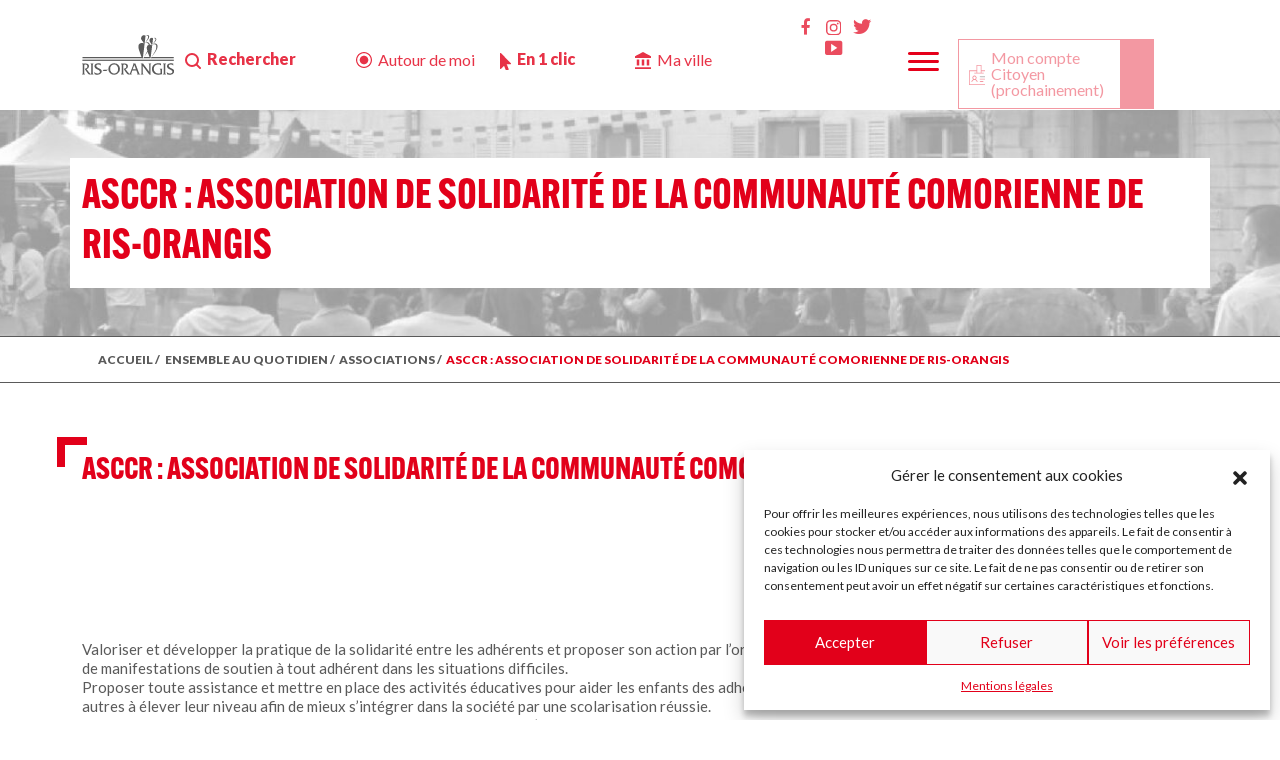

--- FILE ---
content_type: text/html; charset=UTF-8
request_url: https://www.mairie-ris-orangis.fr/au_quotidien/asccr-association-de-solidarite-de-la-communaute-comorienne-de-ris-orangis/
body_size: 19485
content:
<!DOCTYPE html>
<html lang="en">
  <head>
    <meta charset="utf-8">
    <meta name="viewport" content="width=device-width, initial-scale=1, shrink-to-fit=no">
    <meta http-equiv="x-ua-compatible" content="ie=edge">

    <title>
        ASCCR : ASSOCIATION DE SOLIDARITÉ DE LA COMMUNAUTÉ COMORIENNE DE RIS-ORANGIS - Ville de Ris-OrangisVille de Ris-Orangis    </title>
		<link rel="pingback" href="https://www.mairie-ris-orangis.fr/xmlrpc.php" />
		<link rel="shortcut icon" href="https://www.mairie-ris-orangis.fr/wp-content/themes/ris/images/favicon.ico"/>
    <!-- <script src="https://www.google.com/recaptcha/enterprise.js?render=6LdM_CIoAAAAAHr0WtmGuHtAXJ4Q4yKt8eNxePBa"></script> -->

    <script src="https://www.google.com/recaptcha/api.js" async defer></script>
      <link rel='stylesheet' href='https://cdn.jsdelivr.net/npm/@fancyapps/ui@4.0/dist/fancybox.css'>
      <link rel='stylesheet' href='https://cdnjs.cloudflare.com/ajax/libs/leaflet/1.5.1/leaflet.css'>
      <link rel="stylesheet" href="https://cdnjs.cloudflare.com/ajax/libs/normalize/5.0.0/normalize.min.css">
      <script src="https://cdn.jsdelivr.net/npm/@popperjs/core@2.9.1/dist/umd/popper.min.js" integrity="sha384-SR1sx49pcuLnqZUnnPwx6FCym0wLsk5JZuNx2bPPENzswTNFaQU1RDvt3wT4gWFG" crossorigin="anonymous"></script>
      <link rel='stylesheet' href='https://cdnjs.cloudflare.com/ajax/libs/jqueryui/1.11.4/jquery-ui.min.css'>
     
     
            

		<meta name='robots' content='index, follow, max-image-preview:large, max-snippet:-1, max-video-preview:-1' />

	<!-- This site is optimized with the Yoast SEO plugin v26.5 - https://yoast.com/wordpress/plugins/seo/ -->
	<link rel="canonical" href="https://www.mairie-ris-orangis.fr/au_quotidien/asccr-association-de-solidarite-de-la-communaute-comorienne-de-ris-orangis/" />
	<meta property="og:locale" content="fr_FR" />
	<meta property="og:type" content="article" />
	<meta property="og:title" content="ASCCR : ASSOCIATION DE SOLIDARITÉ DE LA COMMUNAUTÉ COMORIENNE DE RIS-ORANGIS - Ville de Ris-Orangis" />
	<meta property="og:url" content="https://www.mairie-ris-orangis.fr/au_quotidien/asccr-association-de-solidarite-de-la-communaute-comorienne-de-ris-orangis/" />
	<meta property="og:site_name" content="Ville de Ris-Orangis" />
	<meta property="article:publisher" content="https://www.facebook.com/villederisorangis/" />
	<meta property="article:modified_time" content="2023-04-05T13:58:25+00:00" />
	<meta name="twitter:card" content="summary_large_image" />
	<script type="application/ld+json" class="yoast-schema-graph">{"@context":"https://schema.org","@graph":[{"@type":"WebPage","@id":"https://www.mairie-ris-orangis.fr/au_quotidien/asccr-association-de-solidarite-de-la-communaute-comorienne-de-ris-orangis/","url":"https://www.mairie-ris-orangis.fr/au_quotidien/asccr-association-de-solidarite-de-la-communaute-comorienne-de-ris-orangis/","name":"ASCCR : ASSOCIATION DE SOLIDARITÉ DE LA COMMUNAUTÉ COMORIENNE DE RIS-ORANGIS - Ville de Ris-Orangis","isPartOf":{"@id":"https://www.mairie-ris-orangis.fr/#website"},"datePublished":"2022-08-30T13:02:40+00:00","dateModified":"2023-04-05T13:58:25+00:00","breadcrumb":{"@id":"https://www.mairie-ris-orangis.fr/au_quotidien/asccr-association-de-solidarite-de-la-communaute-comorienne-de-ris-orangis/#breadcrumb"},"inLanguage":"fr-FR","potentialAction":[{"@type":"ReadAction","target":["https://www.mairie-ris-orangis.fr/au_quotidien/asccr-association-de-solidarite-de-la-communaute-comorienne-de-ris-orangis/"]}]},{"@type":"BreadcrumbList","@id":"https://www.mairie-ris-orangis.fr/au_quotidien/asccr-association-de-solidarite-de-la-communaute-comorienne-de-ris-orangis/#breadcrumb","itemListElement":[{"@type":"ListItem","position":1,"name":"Accueil","item":"https://www.mairie-ris-orangis.fr/"},{"@type":"ListItem","position":2,"name":"ASCCR : ASSOCIATION DE SOLIDARITÉ DE LA COMMUNAUTÉ COMORIENNE DE RIS-ORANGIS"}]},{"@type":"WebSite","@id":"https://www.mairie-ris-orangis.fr/#website","url":"https://www.mairie-ris-orangis.fr/","name":"Ville de Ris-Orangis","description":"Site officiel de la Mairie de Ris-Orangis","publisher":{"@id":"https://www.mairie-ris-orangis.fr/#organization"},"potentialAction":[{"@type":"SearchAction","target":{"@type":"EntryPoint","urlTemplate":"https://www.mairie-ris-orangis.fr/?s={search_term_string}"},"query-input":{"@type":"PropertyValueSpecification","valueRequired":true,"valueName":"search_term_string"}}],"inLanguage":"fr-FR"},{"@type":"Organization","@id":"https://www.mairie-ris-orangis.fr/#organization","name":"Ville de Ris-Orangis","url":"https://www.mairie-ris-orangis.fr/","logo":{"@type":"ImageObject","inLanguage":"fr-FR","@id":"https://www.mairie-ris-orangis.fr/#/schema/logo/image/","url":"https://www.mairie-ris-orangis.fr/wp-content/uploads/2022/05/logo_grey.svg","contentUrl":"https://www.mairie-ris-orangis.fr/wp-content/uploads/2022/05/logo_grey.svg","width":137,"height":59,"caption":"Ville de Ris-Orangis"},"image":{"@id":"https://www.mairie-ris-orangis.fr/#/schema/logo/image/"},"sameAs":["https://www.facebook.com/villederisorangis/"]}]}</script>
	<!-- / Yoast SEO plugin. -->


<link rel='dns-prefetch' href='//static.addtoany.com' />
<link rel='dns-prefetch' href='//www.googletagmanager.com' />
<link rel="alternate" title="oEmbed (JSON)" type="application/json+oembed" href="https://www.mairie-ris-orangis.fr/wp-json/oembed/1.0/embed?url=https%3A%2F%2Fwww.mairie-ris-orangis.fr%2Fau_quotidien%2Fasccr-association-de-solidarite-de-la-communaute-comorienne-de-ris-orangis%2F" />
<link rel="alternate" title="oEmbed (XML)" type="text/xml+oembed" href="https://www.mairie-ris-orangis.fr/wp-json/oembed/1.0/embed?url=https%3A%2F%2Fwww.mairie-ris-orangis.fr%2Fau_quotidien%2Fasccr-association-de-solidarite-de-la-communaute-comorienne-de-ris-orangis%2F&#038;format=xml" />
<style id='wp-img-auto-sizes-contain-inline-css' type='text/css'>
img:is([sizes=auto i],[sizes^="auto," i]){contain-intrinsic-size:3000px 1500px}
/*# sourceURL=wp-img-auto-sizes-contain-inline-css */
</style>
<link rel='stylesheet' id='dashicons-css' href='https://www.mairie-ris-orangis.fr/wp-includes/css/dashicons.min.css?ver=6.9' type='text/css' media='all' />
<link rel='stylesheet' id='menu-icons-extra-css' href='https://www.mairie-ris-orangis.fr/wp-content/plugins/menu-icons/css/extra.min.css?ver=0.13.20' type='text/css' media='all' />
<style id='wp-block-library-inline-css' type='text/css'>
:root{--wp-block-synced-color:#7a00df;--wp-block-synced-color--rgb:122,0,223;--wp-bound-block-color:var(--wp-block-synced-color);--wp-editor-canvas-background:#ddd;--wp-admin-theme-color:#007cba;--wp-admin-theme-color--rgb:0,124,186;--wp-admin-theme-color-darker-10:#006ba1;--wp-admin-theme-color-darker-10--rgb:0,107,160.5;--wp-admin-theme-color-darker-20:#005a87;--wp-admin-theme-color-darker-20--rgb:0,90,135;--wp-admin-border-width-focus:2px}@media (min-resolution:192dpi){:root{--wp-admin-border-width-focus:1.5px}}.wp-element-button{cursor:pointer}:root .has-very-light-gray-background-color{background-color:#eee}:root .has-very-dark-gray-background-color{background-color:#313131}:root .has-very-light-gray-color{color:#eee}:root .has-very-dark-gray-color{color:#313131}:root .has-vivid-green-cyan-to-vivid-cyan-blue-gradient-background{background:linear-gradient(135deg,#00d084,#0693e3)}:root .has-purple-crush-gradient-background{background:linear-gradient(135deg,#34e2e4,#4721fb 50%,#ab1dfe)}:root .has-hazy-dawn-gradient-background{background:linear-gradient(135deg,#faaca8,#dad0ec)}:root .has-subdued-olive-gradient-background{background:linear-gradient(135deg,#fafae1,#67a671)}:root .has-atomic-cream-gradient-background{background:linear-gradient(135deg,#fdd79a,#004a59)}:root .has-nightshade-gradient-background{background:linear-gradient(135deg,#330968,#31cdcf)}:root .has-midnight-gradient-background{background:linear-gradient(135deg,#020381,#2874fc)}:root{--wp--preset--font-size--normal:16px;--wp--preset--font-size--huge:42px}.has-regular-font-size{font-size:1em}.has-larger-font-size{font-size:2.625em}.has-normal-font-size{font-size:var(--wp--preset--font-size--normal)}.has-huge-font-size{font-size:var(--wp--preset--font-size--huge)}.has-text-align-center{text-align:center}.has-text-align-left{text-align:left}.has-text-align-right{text-align:right}.has-fit-text{white-space:nowrap!important}#end-resizable-editor-section{display:none}.aligncenter{clear:both}.items-justified-left{justify-content:flex-start}.items-justified-center{justify-content:center}.items-justified-right{justify-content:flex-end}.items-justified-space-between{justify-content:space-between}.screen-reader-text{border:0;clip-path:inset(50%);height:1px;margin:-1px;overflow:hidden;padding:0;position:absolute;width:1px;word-wrap:normal!important}.screen-reader-text:focus{background-color:#ddd;clip-path:none;color:#444;display:block;font-size:1em;height:auto;left:5px;line-height:normal;padding:15px 23px 14px;text-decoration:none;top:5px;width:auto;z-index:100000}html :where(.has-border-color){border-style:solid}html :where([style*=border-top-color]){border-top-style:solid}html :where([style*=border-right-color]){border-right-style:solid}html :where([style*=border-bottom-color]){border-bottom-style:solid}html :where([style*=border-left-color]){border-left-style:solid}html :where([style*=border-width]){border-style:solid}html :where([style*=border-top-width]){border-top-style:solid}html :where([style*=border-right-width]){border-right-style:solid}html :where([style*=border-bottom-width]){border-bottom-style:solid}html :where([style*=border-left-width]){border-left-style:solid}html :where(img[class*=wp-image-]){height:auto;max-width:100%}:where(figure){margin:0 0 1em}html :where(.is-position-sticky){--wp-admin--admin-bar--position-offset:var(--wp-admin--admin-bar--height,0px)}@media screen and (max-width:600px){html :where(.is-position-sticky){--wp-admin--admin-bar--position-offset:0px}}

/*# sourceURL=wp-block-library-inline-css */
</style><style id='global-styles-inline-css' type='text/css'>
:root{--wp--preset--aspect-ratio--square: 1;--wp--preset--aspect-ratio--4-3: 4/3;--wp--preset--aspect-ratio--3-4: 3/4;--wp--preset--aspect-ratio--3-2: 3/2;--wp--preset--aspect-ratio--2-3: 2/3;--wp--preset--aspect-ratio--16-9: 16/9;--wp--preset--aspect-ratio--9-16: 9/16;--wp--preset--color--black: #000000;--wp--preset--color--cyan-bluish-gray: #abb8c3;--wp--preset--color--white: #ffffff;--wp--preset--color--pale-pink: #f78da7;--wp--preset--color--vivid-red: #cf2e2e;--wp--preset--color--luminous-vivid-orange: #ff6900;--wp--preset--color--luminous-vivid-amber: #fcb900;--wp--preset--color--light-green-cyan: #7bdcb5;--wp--preset--color--vivid-green-cyan: #00d084;--wp--preset--color--pale-cyan-blue: #8ed1fc;--wp--preset--color--vivid-cyan-blue: #0693e3;--wp--preset--color--vivid-purple: #9b51e0;--wp--preset--gradient--vivid-cyan-blue-to-vivid-purple: linear-gradient(135deg,rgb(6,147,227) 0%,rgb(155,81,224) 100%);--wp--preset--gradient--light-green-cyan-to-vivid-green-cyan: linear-gradient(135deg,rgb(122,220,180) 0%,rgb(0,208,130) 100%);--wp--preset--gradient--luminous-vivid-amber-to-luminous-vivid-orange: linear-gradient(135deg,rgb(252,185,0) 0%,rgb(255,105,0) 100%);--wp--preset--gradient--luminous-vivid-orange-to-vivid-red: linear-gradient(135deg,rgb(255,105,0) 0%,rgb(207,46,46) 100%);--wp--preset--gradient--very-light-gray-to-cyan-bluish-gray: linear-gradient(135deg,rgb(238,238,238) 0%,rgb(169,184,195) 100%);--wp--preset--gradient--cool-to-warm-spectrum: linear-gradient(135deg,rgb(74,234,220) 0%,rgb(151,120,209) 20%,rgb(207,42,186) 40%,rgb(238,44,130) 60%,rgb(251,105,98) 80%,rgb(254,248,76) 100%);--wp--preset--gradient--blush-light-purple: linear-gradient(135deg,rgb(255,206,236) 0%,rgb(152,150,240) 100%);--wp--preset--gradient--blush-bordeaux: linear-gradient(135deg,rgb(254,205,165) 0%,rgb(254,45,45) 50%,rgb(107,0,62) 100%);--wp--preset--gradient--luminous-dusk: linear-gradient(135deg,rgb(255,203,112) 0%,rgb(199,81,192) 50%,rgb(65,88,208) 100%);--wp--preset--gradient--pale-ocean: linear-gradient(135deg,rgb(255,245,203) 0%,rgb(182,227,212) 50%,rgb(51,167,181) 100%);--wp--preset--gradient--electric-grass: linear-gradient(135deg,rgb(202,248,128) 0%,rgb(113,206,126) 100%);--wp--preset--gradient--midnight: linear-gradient(135deg,rgb(2,3,129) 0%,rgb(40,116,252) 100%);--wp--preset--font-size--small: 13px;--wp--preset--font-size--medium: 20px;--wp--preset--font-size--large: 36px;--wp--preset--font-size--x-large: 42px;--wp--preset--spacing--20: 0.44rem;--wp--preset--spacing--30: 0.67rem;--wp--preset--spacing--40: 1rem;--wp--preset--spacing--50: 1.5rem;--wp--preset--spacing--60: 2.25rem;--wp--preset--spacing--70: 3.38rem;--wp--preset--spacing--80: 5.06rem;--wp--preset--shadow--natural: 6px 6px 9px rgba(0, 0, 0, 0.2);--wp--preset--shadow--deep: 12px 12px 50px rgba(0, 0, 0, 0.4);--wp--preset--shadow--sharp: 6px 6px 0px rgba(0, 0, 0, 0.2);--wp--preset--shadow--outlined: 6px 6px 0px -3px rgb(255, 255, 255), 6px 6px rgb(0, 0, 0);--wp--preset--shadow--crisp: 6px 6px 0px rgb(0, 0, 0);}:where(.is-layout-flex){gap: 0.5em;}:where(.is-layout-grid){gap: 0.5em;}body .is-layout-flex{display: flex;}.is-layout-flex{flex-wrap: wrap;align-items: center;}.is-layout-flex > :is(*, div){margin: 0;}body .is-layout-grid{display: grid;}.is-layout-grid > :is(*, div){margin: 0;}:where(.wp-block-columns.is-layout-flex){gap: 2em;}:where(.wp-block-columns.is-layout-grid){gap: 2em;}:where(.wp-block-post-template.is-layout-flex){gap: 1.25em;}:where(.wp-block-post-template.is-layout-grid){gap: 1.25em;}.has-black-color{color: var(--wp--preset--color--black) !important;}.has-cyan-bluish-gray-color{color: var(--wp--preset--color--cyan-bluish-gray) !important;}.has-white-color{color: var(--wp--preset--color--white) !important;}.has-pale-pink-color{color: var(--wp--preset--color--pale-pink) !important;}.has-vivid-red-color{color: var(--wp--preset--color--vivid-red) !important;}.has-luminous-vivid-orange-color{color: var(--wp--preset--color--luminous-vivid-orange) !important;}.has-luminous-vivid-amber-color{color: var(--wp--preset--color--luminous-vivid-amber) !important;}.has-light-green-cyan-color{color: var(--wp--preset--color--light-green-cyan) !important;}.has-vivid-green-cyan-color{color: var(--wp--preset--color--vivid-green-cyan) !important;}.has-pale-cyan-blue-color{color: var(--wp--preset--color--pale-cyan-blue) !important;}.has-vivid-cyan-blue-color{color: var(--wp--preset--color--vivid-cyan-blue) !important;}.has-vivid-purple-color{color: var(--wp--preset--color--vivid-purple) !important;}.has-black-background-color{background-color: var(--wp--preset--color--black) !important;}.has-cyan-bluish-gray-background-color{background-color: var(--wp--preset--color--cyan-bluish-gray) !important;}.has-white-background-color{background-color: var(--wp--preset--color--white) !important;}.has-pale-pink-background-color{background-color: var(--wp--preset--color--pale-pink) !important;}.has-vivid-red-background-color{background-color: var(--wp--preset--color--vivid-red) !important;}.has-luminous-vivid-orange-background-color{background-color: var(--wp--preset--color--luminous-vivid-orange) !important;}.has-luminous-vivid-amber-background-color{background-color: var(--wp--preset--color--luminous-vivid-amber) !important;}.has-light-green-cyan-background-color{background-color: var(--wp--preset--color--light-green-cyan) !important;}.has-vivid-green-cyan-background-color{background-color: var(--wp--preset--color--vivid-green-cyan) !important;}.has-pale-cyan-blue-background-color{background-color: var(--wp--preset--color--pale-cyan-blue) !important;}.has-vivid-cyan-blue-background-color{background-color: var(--wp--preset--color--vivid-cyan-blue) !important;}.has-vivid-purple-background-color{background-color: var(--wp--preset--color--vivid-purple) !important;}.has-black-border-color{border-color: var(--wp--preset--color--black) !important;}.has-cyan-bluish-gray-border-color{border-color: var(--wp--preset--color--cyan-bluish-gray) !important;}.has-white-border-color{border-color: var(--wp--preset--color--white) !important;}.has-pale-pink-border-color{border-color: var(--wp--preset--color--pale-pink) !important;}.has-vivid-red-border-color{border-color: var(--wp--preset--color--vivid-red) !important;}.has-luminous-vivid-orange-border-color{border-color: var(--wp--preset--color--luminous-vivid-orange) !important;}.has-luminous-vivid-amber-border-color{border-color: var(--wp--preset--color--luminous-vivid-amber) !important;}.has-light-green-cyan-border-color{border-color: var(--wp--preset--color--light-green-cyan) !important;}.has-vivid-green-cyan-border-color{border-color: var(--wp--preset--color--vivid-green-cyan) !important;}.has-pale-cyan-blue-border-color{border-color: var(--wp--preset--color--pale-cyan-blue) !important;}.has-vivid-cyan-blue-border-color{border-color: var(--wp--preset--color--vivid-cyan-blue) !important;}.has-vivid-purple-border-color{border-color: var(--wp--preset--color--vivid-purple) !important;}.has-vivid-cyan-blue-to-vivid-purple-gradient-background{background: var(--wp--preset--gradient--vivid-cyan-blue-to-vivid-purple) !important;}.has-light-green-cyan-to-vivid-green-cyan-gradient-background{background: var(--wp--preset--gradient--light-green-cyan-to-vivid-green-cyan) !important;}.has-luminous-vivid-amber-to-luminous-vivid-orange-gradient-background{background: var(--wp--preset--gradient--luminous-vivid-amber-to-luminous-vivid-orange) !important;}.has-luminous-vivid-orange-to-vivid-red-gradient-background{background: var(--wp--preset--gradient--luminous-vivid-orange-to-vivid-red) !important;}.has-very-light-gray-to-cyan-bluish-gray-gradient-background{background: var(--wp--preset--gradient--very-light-gray-to-cyan-bluish-gray) !important;}.has-cool-to-warm-spectrum-gradient-background{background: var(--wp--preset--gradient--cool-to-warm-spectrum) !important;}.has-blush-light-purple-gradient-background{background: var(--wp--preset--gradient--blush-light-purple) !important;}.has-blush-bordeaux-gradient-background{background: var(--wp--preset--gradient--blush-bordeaux) !important;}.has-luminous-dusk-gradient-background{background: var(--wp--preset--gradient--luminous-dusk) !important;}.has-pale-ocean-gradient-background{background: var(--wp--preset--gradient--pale-ocean) !important;}.has-electric-grass-gradient-background{background: var(--wp--preset--gradient--electric-grass) !important;}.has-midnight-gradient-background{background: var(--wp--preset--gradient--midnight) !important;}.has-small-font-size{font-size: var(--wp--preset--font-size--small) !important;}.has-medium-font-size{font-size: var(--wp--preset--font-size--medium) !important;}.has-large-font-size{font-size: var(--wp--preset--font-size--large) !important;}.has-x-large-font-size{font-size: var(--wp--preset--font-size--x-large) !important;}
/*# sourceURL=global-styles-inline-css */
</style>

<style id='classic-theme-styles-inline-css' type='text/css'>
/*! This file is auto-generated */
.wp-block-button__link{color:#fff;background-color:#32373c;border-radius:9999px;box-shadow:none;text-decoration:none;padding:calc(.667em + 2px) calc(1.333em + 2px);font-size:1.125em}.wp-block-file__button{background:#32373c;color:#fff;text-decoration:none}
/*# sourceURL=/wp-includes/css/classic-themes.min.css */
</style>
<link rel='stylesheet' id='pb-accordion-blocks-style-css' href='https://www.mairie-ris-orangis.fr/wp-content/plugins/accordion-blocks/build/index.css?ver=1.5.0' type='text/css' media='all' />
<link rel='stylesheet' id='flexy-breadcrumb-css' href='https://www.mairie-ris-orangis.fr/wp-content/plugins/flexy-breadcrumb/public/css/flexy-breadcrumb-public.css?ver=1.2.1' type='text/css' media='all' />
<link rel='stylesheet' id='flexy-breadcrumb-font-awesome-css' href='https://www.mairie-ris-orangis.fr/wp-content/plugins/flexy-breadcrumb/public/css/font-awesome.min.css?ver=4.7.0' type='text/css' media='all' />
<link rel='stylesheet' id='wp-ulike-css' href='https://www.mairie-ris-orangis.fr/wp-content/plugins/wp-ulike/assets/css/wp-ulike.min.css?ver=4.8.1' type='text/css' media='all' />
<link rel='stylesheet' id='cmplz-general-css' href='https://www.mairie-ris-orangis.fr/wp-content/plugins/complianz-gdpr/assets/css/cookieblocker.min.css?ver=1766586823' type='text/css' media='all' />
<link rel='stylesheet' id='parent-style-css' href='https://www.mairie-ris-orangis.fr/wp-content/themes/Bootstrap/style.css?ver=6.9' type='text/css' media='all' />
<link rel='stylesheet' id='bootstrap-css' href='https://www.mairie-ris-orangis.fr/wp-content/themes/Bootstrap/css/bootstrap.min.css?ver=5.0.0' type='text/css' media='all' />
<link rel='stylesheet' id='screen-css' href='https://www.mairie-ris-orangis.fr/wp-content/themes/Bootstrap/style.css?ver=1.0.0' type='text/css' media='screen' />
<link rel='stylesheet' id='style.css-css' href='https://www.mairie-ris-orangis.fr/wp-content/themes/ris/style.css?ver=6.9' type='text/css' media='all' />
<link rel='stylesheet' id='addtoany-css' href='https://www.mairie-ris-orangis.fr/wp-content/plugins/add-to-any/addtoany.min.css?ver=1.16' type='text/css' media='all' />
<script type="text/javascript" src="https://www.mairie-ris-orangis.fr/wp-includes/js/jquery/jquery.min.js?ver=3.7.1" id="jquery-core-js"></script>
<script type="text/javascript" src="https://www.mairie-ris-orangis.fr/wp-includes/js/jquery/jquery-migrate.min.js?ver=3.4.1" id="jquery-migrate-js"></script>
<script type="text/javascript" id="addtoany-core-js-before">
/* <![CDATA[ */
window.a2a_config=window.a2a_config||{};a2a_config.callbacks=[];a2a_config.overlays=[];a2a_config.templates={};a2a_localize = {
	Share: "Partager",
	Save: "Enregistrer",
	Subscribe: "S'abonner",
	Email: "E-mail",
	Bookmark: "Marque-page",
	ShowAll: "Montrer tout",
	ShowLess: "Montrer moins",
	FindServices: "Trouver des service(s)",
	FindAnyServiceToAddTo: "Trouver instantan&eacute;ment des services &agrave; ajouter &agrave;",
	PoweredBy: "Propuls&eacute; par",
	ShareViaEmail: "Partager par e-mail",
	SubscribeViaEmail: "S’abonner par e-mail",
	BookmarkInYourBrowser: "Ajouter un signet dans votre navigateur",
	BookmarkInstructions: "Appuyez sur Ctrl+D ou \u2318+D pour mettre cette page en signet",
	AddToYourFavorites: "Ajouter &agrave; vos favoris",
	SendFromWebOrProgram: "Envoyer depuis n’importe quelle adresse e-mail ou logiciel e-mail",
	EmailProgram: "Programme d’e-mail",
	More: "Plus&#8230;",
	ThanksForSharing: "Merci de partager !",
	ThanksForFollowing: "Merci de nous suivre !"
};


//# sourceURL=addtoany-core-js-before
/* ]]> */
</script>
<script type="text/javascript" defer src="https://static.addtoany.com/menu/page.js" id="addtoany-core-js"></script>
<script type="text/javascript" defer src="https://www.mairie-ris-orangis.fr/wp-content/plugins/add-to-any/addtoany.min.js?ver=1.1" id="addtoany-jquery-js"></script>
<link rel="https://api.w.org/" href="https://www.mairie-ris-orangis.fr/wp-json/" /><link rel="alternate" title="JSON" type="application/json" href="https://www.mairie-ris-orangis.fr/wp-json/wp/v2/au_quotidien/9360" /><link rel="EditURI" type="application/rsd+xml" title="RSD" href="https://www.mairie-ris-orangis.fr/xmlrpc.php?rsd" />

<link rel='shortlink' href='https://www.mairie-ris-orangis.fr/?p=9360' />

            <style type="text/css">              
                
                /* Background color */
                .fbc-page .fbc-wrap .fbc-items {
                    background-color: ;
                }
                /* Items font size */
                .fbc-page .fbc-wrap .fbc-items li {
                    font-size: 0px;
                }
                
                /* Items' link color */
                .fbc-page .fbc-wrap .fbc-items li a {
                    color: ;                    
                }
                
                /* Seprator color */
                .fbc-page .fbc-wrap .fbc-items li .fbc-separator {
                    color: ;
                }
                
                /* Active item & end-text color */
                .fbc-page .fbc-wrap .fbc-items li.active span,
                .fbc-page .fbc-wrap .fbc-items li .fbc-end-text {
                    color: ;
                    font-size: 0px;
                }
            </style>

            <meta name="generator" content="Site Kit by Google 1.168.0" /><meta name="tec-api-version" content="v1"><meta name="tec-api-origin" content="https://www.mairie-ris-orangis.fr"><link rel="alternate" href="https://www.mairie-ris-orangis.fr/wp-json/tribe/events/v1/" />			<style>.cmplz-hidden {
					display: none !important;
				}</style><link rel="icon" href="https://www.mairie-ris-orangis.fr/wp-content/uploads/2022/10/cropped-favicon-32x32-1-32x32.png" sizes="32x32" />
<link rel="icon" href="https://www.mairie-ris-orangis.fr/wp-content/uploads/2022/10/cropped-favicon-32x32-1-192x192.png" sizes="192x192" />
<link rel="apple-touch-icon" href="https://www.mairie-ris-orangis.fr/wp-content/uploads/2022/10/cropped-favicon-32x32-1-180x180.png" />
<meta name="msapplication-TileImage" content="https://www.mairie-ris-orangis.fr/wp-content/uploads/2022/10/cropped-favicon-32x32-1-270x270.png" />

  </head>
<body class="wp-singular au_quotidien-template-default single single-au_quotidien postid-9360 wp-custom-logo wp-theme-Bootstrap wp-child-theme-ris tribe-no-js asccr-association-de-solidarite-de-la-communaute-comorienne-de-ris-orangis">
<nav class="navbar navbar-expand-xl   " id="navbar"> <!-- fixed-top -->

	<div class="container">
	<div class="col-xl-1 col-lg-6 logonav"><a href="https://www.mairie-ris-orangis.fr"><img src="https://www.mairie-ris-orangis.fr/wp-content/uploads/2022/05/logo_grey.svg" alt="" title=""></a></div><div class="col-xl-11 col-lg-6 text-right">		<button class="navbar-toggler" id="togglemenu"  type="button" >
					<span class="navbar-toggler-icon">
						<img src="https://www.mairie-ris-orangis.fr/wp-content/uploads/2022/08/btn_burger.svg">
					</span>
		</button>

		<div class="collapse navbar-collapse row justify-content-between" id="primaryNav">

			<div class="row">
				<div class="col-xl-7 col-lg-12 menu_left d-flex">

					 <ul class="navbar-nav me-auto mb-2 mb-lg-0">
					 	<li>
					 		<button id="btn_search" type="button" class="btn btn-primary" data-bs-toggle="modal" data-bs-target="#recherche">
							  Rechercher
							</button>
					 	</li>



					 	<li>
					 		<a id="btn_autour" href="https://www.mairie-ris-orangis.fr/autour-de-moi/">
							  Autour de moi
							</a>
					 	</li>
					 	<li>
					 		<button id="btn_clic" type="button" class="btn btn-primary" data-bs-toggle="modal" data-bs-target="#one_click">
							  En 1 clic
							</button>
					 	</li>
					 	<li id="btn_maville">
					 		<a href="https://www.mairie-ris-orangis.fr/ma-ville//">
							  Ma ville
							</a>
					 	</li>
					 	
					 	<li id="btn_jesuis" class="onlymobil">
					 		<a href="https://www.mairie-ris-orangis.fr/je-suis/">
							  Je suis
							</a>
					 	</li>

					 	<li id="btn_actualites" class="onlymobil">
					 		<a href="https://www.mairie-ris-orangis.fr/actualites/">
							  Actualites
							</a>
					 	</li>

					 	<li id="btn_mesdemarches" class="onlymobil">
					 		<a href="https://www.mairie-ris-orangis.fr/mes-demarches/">
							  Mes démarches
							</a>
					 	</li>

					 	<li id="btn_auquotidien" class="onlymobil">
					 		<a href="https://www.mairie-ris-orangis.fr/ensemble-au-quotidien/">
							  Ensemble au quotidien
							</a>
					 	</li>
					 								<li>
							<button type="button" id="btn_compte_citoyen"  class="btn hiden-smart btn-primary" data-bs-toggle="modal" data-bs-target="#registerModal">
							  Mon compte Citoyen
							  <br>
							  (prochainement)
							</button>
							</li>
							<!-- <li>
							<a id="btn_compte" class="hiden-smart" role="link" aria-disabled="true" href="#">
							  Mon compte Citoyen
							  <br>
							  (prochainement)
							</a>
							</li> -->
												</ul>
				</div>
				<div class="col-lg-5 menu_right d-flex">
			<div class="rs"><div class="menu-menu-footer-rs-container"><ul id="menu-menu-footer-rs" class="my-footer-menu_rs"><li id="menu-item-247" class="menu-item menu-item-type-custom menu-item-object-custom menu-item-247"><a href="https://www.facebook.com/villederisorangis/"><i class="_mi dashicons dashicons-facebook-alt" aria-hidden="true"></i><span class="visuallyhidden">Facebook</span></a></li>
<li id="menu-item-248" class="menu-item menu-item-type-custom menu-item-object-custom menu-item-248"><a href="https://www.instagram.com/villederisorangis/?hl=fr"><i class="_mi dashicons dashicons-admin-comments" aria-hidden="true"></i><span class="visuallyhidden">Insta</span></a></li>
<li id="menu-item-249" class="menu-item menu-item-type-custom menu-item-object-custom menu-item-249"><a href="https://twitter.com/villerisorangis?lang=fr"><i class="_mi dashicons dashicons-twitter" aria-hidden="true"></i><span class="visuallyhidden">Twitter</span></a></li>
<li id="menu-item-250" class="menu-item menu-item-type-custom menu-item-object-custom menu-item-250"><a href="https://www.youtube.com/channel/UCQgappuQOu8Q_KGucZJUMMg"><i class="_mi dashicons dashicons-video-alt3" aria-hidden="true"></i><span class="visuallyhidden">Youtube</span></a></li>
</ul></div></div>			<ul class="special_menu">
				<li class="nav-item dropdown" id="customdrop">
							<!-- <a class="nav-link dropdown-toggle" href="#" id="navbarDropdown" role="button" data-bs-toggle="dropdown" aria-expanded="false">
							Dropdown
							</a> -->
							 <p id="reveal-click"><img src="https://www.mairie-ris-orangis.fr/wp-content/uploads/2022/08/btn_burger.svg"></p>
						
					        <ul id="hidden-div" class="dropdown-menu" aria-labelledby="navbarDropdown">
					        	<li id="close_menu"><a href="#" id="close_m" class="btn-close">×</a></li>
								<li>
									<div class="row">
										 <div class="d-flex align-items-start"><div class="nav flex-column nav-pills me-3" id="v-pills-tab" role="tablist" aria-orientation="vertical"><button class="nav-link  active d-flex aligns-items-center justify-content-center" id="v-pills-home-tab0" data-bs-toggle="pill" data-bs-target="#v-pills-home0" type="button" role="tab" aria-controls="v-pills-home0" aria-selected="true"><span>Je suis…</span></button><button class="nav-link  d-flex aligns-items-center justify-content-center" id="v-pills-home-tab1" data-bs-toggle="pill" data-bs-target="#v-pills-home1" type="button" role="tab" aria-controls="v-pills-home1" aria-selected="true"><span>Actualités</span></button><button class="nav-link  d-flex aligns-items-center justify-content-center" id="v-pills-home-tab2" data-bs-toggle="pill" data-bs-target="#v-pills-home2" type="button" role="tab" aria-controls="v-pills-home2" aria-selected="true"><span>Mes démarches</span></button><button class="nav-link  d-flex aligns-items-center justify-content-center" id="v-pills-home-tab3" data-bs-toggle="pill" data-bs-target="#v-pills-home3" type="button" role="tab" aria-controls="v-pills-home3" aria-selected="true"><span>ENSEMBLE AU QUOTIDIEN</span></button></div><div class="tab-content" id="v-pills-tabContent"><div class="tab-pane fade show active" id="v-pills-home0" role="tabpanel" aria-labelledby="v-pills-home-tab0"><div class="row ici"><div class="card col-lg-4 alink" data-url="https://www.mairie-ris-orangis.fr/je-suis/un-parent/"><h4>Un parent</h4><p>Cette rubrique est destinée à orienter les parents et recense les contenus susceptibles de vous intéresser.</p><img src="https://www.mairie-ris-orangis.fr/wp-content/uploads/2022/08/ANT_8709-768x512-1.png"><a class="button" href="https://www.mairie-ris-orangis.fr/je-suis/un-parent/" target="_self">Découvrir</a></div><div class="card col-lg-4 alink" data-url="https://www.mairie-ris-orangis.fr/je-suis/un-senior/"><h4>Un senior</h4><p>Culture, sport, loisirs, autonomie... Découvrez tous les dispositifs mis en place pour les seniors.</p><img src="https://www.mairie-ris-orangis.fr/wp-content/uploads/2022/08/Groupe-de-masques-3.png"><a class="button" href="https://www.mairie-ris-orangis.fr/je-suis/un-senior/" target="_self">Découvrir</a></div><div class="card col-lg-4 alink" data-url="https://www.mairie-ris-orangis.fr/je-suis/un-nouvel-arrivant/"><h4>Un nouvel arrivant</h4><p>Vous venez d’emménager à Ris-Orangis ? La ville vous accompagne dans vos premiers pas rissois.</p><img src="https://www.mairie-ris-orangis.fr/wp-content/uploads/2022/08/Groupe-de-masques-1.png"><a class="button" href="https://www.mairie-ris-orangis.fr/je-suis/un-nouvel-arrivant/" target="_self">Découvrir</a></div></div><div class="row"><div class="card col-lg-4 alink" data-url="https://www.mairie-ris-orangis.fr/je-suis/une-association/"><h4>Une association</h4><p>Vous êtes une association ? La ville vous accompagne pour une aide ponctuelle ou permanente.</p><img src="https://www.mairie-ris-orangis.fr/wp-content/uploads/2022/08/Ris-en-images-centre_culturel-180203-markiii-0836.png"><a class="button" href="https://www.mairie-ris-orangis.fr/je-suis/une-association/" target="_self">Découvrir</a></div><div class="card col-lg-4 alink" data-url="https://www.mairie-ris-orangis.fr/je-suis/un-commercant-pro-artisan/"><h4>Un commerçant, pro, artisan</h4><p>Création d’entreprise, occupation du domaine public, publicité, retrouvez toutes les informations susceptibles de vous intéresser.</p><img src="https://www.mairie-ris-orangis.fr/wp-content/uploads/2022/08/Groupe-de-masques-2.png"><a class="button" href="https://www.mairie-ris-orangis.fr/je-suis/un-commercant-pro-artisan/" target="_self">Découvrir</a></div></div></div><div class="tab-pane fade" id="v-pills-home1" role="tabpanel" aria-labelledby="v-pills-home-tab1"><div class="row agenda"><div class="col-lg-12"><h3>Les dernières actualités</h3></div><div class="row container"><div class="card col-md-4 element-item transition  lessentiel" data-category=" lessentiel" data-url="https://www.mairie-ris-orangis.fr/les-mercredis-apprenants/"><div class="img_card"><img src="https://www.mairie-ris-orangis.fr/wp-content/uploads/2025/01/ACTU-Mercredis-apprenants.jpg" class="card-img-top" alt="" /><div class="position-absolute top-0 end-0"><a href="https://www.mairie-ris-orangis.fr/les-mercredis-apprenants/" class="card-link"><img src="https://www.mairie-ris-orangis.fr/wp-content/uploads/2022/04/essentiel.svg" class="card-img-top" alt="" /></a></div></div><div class="card-body"><h3 class="card-title">Les Mercredis apprenants</h3><p>Soutien scolaire et activités créatives, du CP à la 3ème - Bulletin d'inscription disponible en mairie ou à télécharger </p></div><div class="card-footer"><a href="https://www.mairie-ris-orangis.fr/les-mercredis-apprenants/" class="card-link">Voir la publication</a><p class="alert alert-info fade in" role="alert">Vous devez être connecté pour aimer cette publication :  S'inscrire</p></div></div><div class="card col-md-4 element-item transition  lessentiel" data-category=" lessentiel" data-url="https://www.mairie-ris-orangis.fr/animations-et-sorties-des-seniors/"><div class="img_card"><img src="https://www.mairie-ris-orangis.fr/wp-content/uploads/2025/03/iStock-1034301250-scaled.jpg" class="card-img-top" alt="" /><div class="position-absolute top-0 end-0"><a href="https://www.mairie-ris-orangis.fr/animations-et-sorties-des-seniors/" class="card-link"><img src="https://www.mairie-ris-orangis.fr/wp-content/uploads/2022/04/essentiel.svg" class="card-img-top" alt="" /></a></div></div><div class="card-body"><h3 class="card-title">Animations et sorties des seniors</h3><p>Découvrez la programmation de septembre à décembre 2025</p></div><div class="card-footer"><a href="https://www.mairie-ris-orangis.fr/animations-et-sorties-des-seniors/" class="card-link">Voir la publication</a><p class="alert alert-info fade in" role="alert">Vous devez être connecté pour aimer cette publication :  S'inscrire</p></div></div><div class="card col-md-4 element-item transition  lessentiel" data-category=" lessentiel" data-url="https://www.mairie-ris-orangis.fr/%f0%9f%8e%89-reouverture-du-laep-a-la-ferme-du-temple-un-lieu-decoute-et-de-partage-pour-les-familles/"><div class="img_card"><img src="https://www.mairie-ris-orangis.fr/wp-content/uploads/2026/01/LAEP_vignette-actu-site-ville-250x240-px_3.jpg" class="card-img-top" alt="" /><div class="position-absolute top-0 end-0"><a href="https://www.mairie-ris-orangis.fr/%f0%9f%8e%89-reouverture-du-laep-a-la-ferme-du-temple-un-lieu-decoute-et-de-partage-pour-les-familles/" class="card-link"><img src="https://www.mairie-ris-orangis.fr/wp-content/uploads/2022/04/essentiel.svg" class="card-img-top" alt="" /></a></div></div><div class="card-body"><h3 class="card-title">🎉 Réouverture du LAEP à la Ferme du Temple : un lieu d’écoute et de partage pour les familles</h3><p>Le Lieu d’Accueil Enfants-Parents (LAEP) rouvre ses portes ce lundi 5 janvier à la résidence de la Ferme du Temple. Destiné aux enfants de 0 à 6 ans accompagnés de leurs parents ou d’un adulte familier, ce lieu est pensé comme un espace de jeu, de convivialité et d’écoute.</p></div><div class="card-footer"><a href="https://www.mairie-ris-orangis.fr/%f0%9f%8e%89-reouverture-du-laep-a-la-ferme-du-temple-un-lieu-decoute-et-de-partage-pour-les-familles/" class="card-link">Voir la publication</a><p class="alert alert-info fade in" role="alert">Vous devez être connecté pour aimer cette publication :  S'inscrire</p></div></div><div class="col-lg-12 text-right cvalink"><a href="https://www.mairie-ris-orangis.fr/actualites/" class="card-link cva">Voir toute l'actualité</a></div></div><div class="col-lg-12"><h3>Les évènements à venir</h3></div><div class="col-lg-12 card actu_venir"><img src="https://www.mairie-ris-orangis.fr/wp-content/uploads/2023/03/agenda.jpg"><a href="https://www.mairie-ris-orangis.fr/agenda/" class="card-link">Voir tous les événements</a></div></div></div><div class="tab-pane fade" id="v-pills-home2" role="tabpanel" aria-labelledby="v-pills-home-tab2"><div class="row"><div class="col-lg-4 card alink" data-url="https://portail-ris-orangis.ciril.net/guard/login"><h3>Le portail famille</h3><p>Vous pouvez retrouver depuis chez vous : les tarifs des prestations scolaires, les fiches de renseignements des centres de loisirs, l’actualité de la restauration scolaire et des animations mais aussi toutes vos démarches liées à la restauration scolaire et aux centres de loisirs.</p><a class="button" href="https://portail-ris-orangis.ciril.net/guard/login" target="_blank">Découvrir</a></div><div class="col-lg-4 card alink" data-url="https://www.espace-citoyens.net/ris-orangis/espace-citoyens/"><h3>Le portail citoyen</h3><p></p><a class="button" href="https://www.espace-citoyens.net/ris-orangis/espace-citoyens/" target="_blank">Découvrir</a></div><div class="col-lg-4 card alink" data-url="https://www.mairie-ris-orangis.fr//demarches/etat-civil/"><h3>État civil</h3><p>Rendez-vous en ligne, Informations, demandes d'actes.</p><a class="button" href="https://www.mairie-ris-orangis.fr//demarches/etat-civil/" target="_self">État civil</a></div></div><div class="row"><div class="col-lg-4 card alink" data-url="https://www.mairie-ris-orangis.fr/demarches/urbanisme/"><h3>Urbanisme</h3><p>Les règles d’urbanisme en vigueur.</p><a class="button" href="https://www.mairie-ris-orangis.fr/demarches/urbanisme/" target="_self">Découvrir</a></div><div class="col-lg-4 card alink" data-url="https://www.mairie-ris-orangis.fr/demarches/elections/"><h3>Élections</h3><p>Inscriptions sur les listes électorales, procuration</p><a class="button" href="https://www.mairie-ris-orangis.fr/demarches/elections/" target="_self">Découvir</a></div><div class="col-lg-4 card alink" data-url="https://www.mairie-ris-orangis.fr/demarches/passeport-carte-nationale-dindentite/"><h3>Passeport / Carte Nationale d’Identité</h3><p>Vous souhaitez renouveler ou faire une première demande de Carte d’identité/Passeport ? La Mairie de Ris-Orangis se tient à votre disposition.</p><a class="button" href="https://www.mairie-ris-orangis.fr/demarches/passeport-carte-nationale-dindentite/" target="_self">Découvrir</a></div></div><div class="row"><div class="col-lg-4 card alink" data-url="https://www.mairie-ris-orangis.fr/demarches/autres/cimetiere/"><h3>Cimetière</h3><p>Informations sur le cimetière communal.</p><a class="button" href="https://www.mairie-ris-orangis.fr/demarches/autres/cimetiere/" target="_self">Découvrir</a></div><div class="col-lg-4 card alink" data-url="https://www.mairie-ris-orangis.fr/demarches/autres/debits-de-boisson/"><h3>Débit de boisson</h3><p>Information sur le dépôt de dossier de débit de boissons. </p><a class="button" href="https://www.mairie-ris-orangis.fr/demarches/autres/debits-de-boisson/" target="_self">Découvrir</a></div><div class="col-lg-4 card alink" data-url="https://www.mairie-ris-orangis.fr/mes-demarches/"><h3>Autres démarches</h3><p>- installation de publicités/enseignes…</p><a class="button" href="https://www.mairie-ris-orangis.fr/mes-demarches/" target="_self">Découvrir</a></div></div><div class="row"></div></div><div class="tab-pane fade" id="v-pills-home3" role="tabpanel" aria-labelledby="v-pills-home-tab3"><div class="row"><div class="card col-lg-3 alink" data-url="https://www.mairie-ris-orangis.fr/category_au_quotidien/sortie-nature/" class="card-img-top" alt="..."><div class="card-body"><h3 class="card-title">Sorties Nature</h3><p class="card-text">Notre ville regorge de nombreux espaces verts. À pied mais aussi à vélo, baladez-vous et découvrez autrement votre ville et son environnement.</p><a href="https://www.mairie-ris-orangis.fr/category_au_quotidien/sortie-nature/" class="btn btn-primary">Découvrir</a></div></div><div class="card col-lg-3 alink" data-url="https://www.mairie-ris-orangis.fr/category_au_quotidien/associations" class="card-img-top" alt="..."><div class="card-body"><h3 class="card-title">Associations</h3><p class="card-text">Le tissus associatif Rissois est particulièrement riche. Dénicher votre prochaine activité sportive !</p><a href="https://www.mairie-ris-orangis.fr/category_au_quotidien/associations" class="btn btn-primary">Découvrir</a></div></div><div class="card col-lg-3 alink" data-url="https://www.mairie-ris-orangis.fr/category_au_quotidien/lieux-de-culte/" class="card-img-top" alt="..."><div class="card-body"><h3 class="card-title">Lieux de culte</h3><p class="card-text">À Ris-Orangis, toute personne souhaitant pratiquer une religion peut être accueillie dans les lieux de culte présents sur la commune. Parmi ces lieux, vous pouvez retrouver plusieurs églises et mosquées ainsi qu’une synagogue.</p><a href="https://www.mairie-ris-orangis.fr/category_au_quotidien/lieux-de-culte/" class="btn btn-primary">Découvrir</a></div></div><div class="card col-lg-3 alink" data-url="https://www.mairie-ris-orangis.fr/category_au_quotidien/commerces/" class="card-img-top" alt="..."><div class="card-body"><h3 class="card-title">Commerces</h3><p class="card-text">Le tissus économique Rissois est particulièrement riche. Dénicher un bon petit restaurant en ville !</p><a href="https://www.mairie-ris-orangis.fr/category_au_quotidien/commerces/" class="btn btn-primary">Découvrir</a></div></div></div><div class="row"><div class="card col-lg-3 alink" data-url="https://www.mairie-ris-orangis.fr/category_au_quotidien/transports/" class="card-img-top" alt="..."><div class="card-body"><h3 class="card-title">Transports</h3><p class="card-text">Venir à Ris-Orangis ou se déplacer au sein de votre ville : trouvez toutes les informations nécessaires.</p><a href="https://www.mairie-ris-orangis.fr/category_au_quotidien/transports/" class="btn btn-primary">Découvrir</a></div></div><div class="card col-lg-3 alink" data-url="https://www.mairie-ris-orangis.fr/category_au_quotidien/emploi-et-ecomonie/" class="card-img-top" alt="..."><div class="card-body"><h3 class="card-title">Emploi</h3><p class="card-text">Consciente de l’importance de l’emploi et de l’économie sur la vie de la cité et plus particulièrement sur le « vivre ensemble » de la ville, la Municipalité s’est engagée dans de multiples dispositifs et partenariats.</p><a href="https://www.mairie-ris-orangis.fr/category_au_quotidien/emploi-et-ecomonie/" class="btn btn-primary">Découvrir</a></div></div><div class="card col-lg-3 alink" data-url="https://www.mairie-ris-orangis.fr/category_au_quotidien/cadre-de-vie/" class="card-img-top" alt="..."><div class="card-body"><h3 class="card-title">Cadre de vie, pratique</h3><p class="card-text">Pour vous aider au quotidien, retrouvez toutes les informations pratiques relatives à votre cadre de vie (permis de construire, autorisation de travaux, bacs de collecte…), ainsi que les bons gestes liés à la gestion de vos déchets.</p><a href="https://www.mairie-ris-orangis.fr/category_au_quotidien/cadre-de-vie/" class="btn btn-primary">Découvrir</a></div></div><div class="card col-lg-3 alink" data-url="https://www.mairie-ris-orangis.fr/category_au_quotidien/sante/" class="card-img-top" alt="..."><div class="card-body"><h3 class="card-title">Santé</h3><p class="card-text">Établissements de santé, numéros d’urgence, pharmacies de garde… trouvez toutes les informations utiles.</p><a href="https://www.mairie-ris-orangis.fr/category_au_quotidien/sante/" class="btn btn-primary">Découvrir</a></div></div></div><div class="row"><div class="card col-lg-3 alink" data-url="https://www.mairie-ris-orangis.fr/category_au_quotidien/solidarite/" class="card-img-top" alt="..."><div class="card-body"><h3 class="card-title">Solidarité</h3><p class="card-text">Solidaire, la ville de Ris-Orangis se préoccupe des difficultés de chacun. Découvrez les accompagnements mis en place.</p><a href="https://www.mairie-ris-orangis.fr/category_au_quotidien/solidarite/" class="btn btn-primary">Découvrir</a></div></div><div class="card col-lg-3 alink" data-url="https://www.mairie-ris-orangis.fr/category_au_quotidien/securite-prevention/" class="card-img-top" alt="..."><div class="card-body"><h3 class="card-title">Sécurité & Préventions</h3><p class="card-text">Police, prévention, médiation… Consultez les services mis en place à Ris-Orangis pour votre sécurité.</p><a href="https://www.mairie-ris-orangis.fr/category_au_quotidien/securite-prevention/" class="btn btn-primary">Découvrir</a></div></div><div class="card col-lg-3 alink" data-url="https://www.mairie-ris-orangis.fr/category_au_quotidien/culture/" class="card-img-top" alt="..."><div class="card-body"><h3 class="card-title">Culture </h3><p class="card-text">L’épanouissement de chacun et l’accès à la culture pour tous sont une priorité à Ris-Orangis. Découvrez la diversité de notre offre culturelle !</p><a href="https://www.mairie-ris-orangis.fr/category_au_quotidien/culture/" class="btn btn-primary">Découvrir</a></div></div><div class="card col-lg-3 alink" data-url="https://www.mairie-ris-orangis.fr/category_au_quotidien/transports/" class="card-img-top" alt="..."><div class="card-body"><h3 class="card-title">Transports</h3><p class="card-text">Venir à Ris-Orangis ou se déplacer au sein de votre ville : trouvez toutes les informations nécessaires.</p><a href="https://www.mairie-ris-orangis.fr/category_au_quotidien/transports/" class="btn btn-primary">Découvrir</a></div></div></div><div class="row"><div class="card col-lg-3 alink" data-url="https://www.mairie-ris-orangis.fr/category_au_quotidien/vie-des-quartiers/" class="card-img-top" alt="..."><div class="card-body"><h3 class="card-title">Vie des quartiers</h3><p class="card-text">La mobilisation citoyenne et la vie des quartiers sont au cœur de la politique de Ris-Orangis. Découvrez les lieux de rencontre citoyenne.</p><a href="https://www.mairie-ris-orangis.fr/category_au_quotidien/vie-des-quartiers/" class="btn btn-primary">Découvrir</a></div></div></div></div></div>									</div>
								</li>
							</ul>

						</li>
						
					 								<li > 
							<button type="button" id="btn_compte_citoyen"  class="btn btn-primary" data-bs-toggle="modal" data-bs-target="#registerModal">
							  Mon compte Citoyen<br>
							  (prochainement)
							</button>
						</li>
							<!-- <li>
							<a id="btn_compte" role="link" aria-disabled="true" href="#">
							  Mon compte Citoyen
							  <br>
							  (prochainement)
							</a>
							</li> -->
										</ul>
			</div>
			</div>
		</div>
	</div>
</div> <!-- container -->
</nav> 
<!-- <nav class="navbar navbar-expand-lg fixed-top  " id="navbar">
	<div class="">
		<div class="row justify-content-between row_general">
							<button class="navbar-toggler" type="button" data-bs-toggle="collapse" data-bs-target="#primaryNav" aria-controls="primaryNav" aria-expanded="false" aria-label="Toggle navigation">
					<span class="navbar-toggler-icon"></span>
				</button>

				<div class="collapse navbar-collapse row justify-content-between" id="primaryNav">

					
										 								</div>
		</div>
	</div>
</nav> -->

<section class="entete py-5" style="background:url(https://www.mairie-ris-orangis.fr/wp-content/uploads/2022/07/ANT_9222-1536x1024@2x-scaled.jpg);"><div class="container"><div class="row"><h1>ASCCR : ASSOCIATION DE SOLIDARITÉ DE LA COMMUNAUTÉ COMORIENNE DE RIS-ORANGIS</h1></div></div></section><section class="breadcrumb"><div class="container"><div class="row"><div class="fbc fbc-page"><div class="fbc-wrap"><ol class="fbc-items" itemscope="" itemtype="https://schema.org/BreadcrumbList"><li itemprop="itemListElement" itemscope="" itemtype="https://schema.org/ListItem"><span itemprop="name"><a itemprop="item" href="https://www.mairie-ris-orangis.fr">ACCUEIL</a> /</span></li><li itemprop="itemListElement" itemscope="" itemtype="https://schema.org/ListItem"><span itemprop="name"><a itemprop="item" href="https://www.mairie-ris-orangis.fr/ensemble-au-quotidien/">ENSEMBLE AU QUOTIDIEN</a> / </span></li><li itemprop="itemListElement" itemscope="" itemtype="https://schema.org/ListItem"><span itemprop="name"><a itemprop="item" href="https://www.mairie-ris-orangis.fr/category_au_quotidien/associations/">Associations</a> / </span></li><li class="active" itemprop="itemListElement" itemscope="" itemtype="https://schema.org/ListItem"> <span itemprop="item">ASCCR : ASSOCIATION DE SOLIDARITÉ DE LA COMMUNAUTÉ COMORIENNE DE RIS-ORANGIS</span></li></ol></div></div></div></div></section><div class="content"><section class="intro"><div class="container"><div class="row image_legende"><div class="col-12" > <h2>ASCCR : ASSOCIATION DE SOLIDARITÉ DE LA COMMUNAUTÉ COMORIENNE DE RIS-ORANGIS</h2><a href="https://www.mairie-ris-orangis.fr/category_au_quotidien/associations/" class="back">Retour</a></div></div><div class="row "><div class="col-lg-8" ><p>Valoriser et développer la pratique de la solidarité entre les adhérents et proposer son action par l’organisation de manifestations de soutien à tout adhérent dans les situations difficiles.<br />
Proposer toute assistance et mettre en place des activités éducatives pour aider les enfants des adhérents et autres à élever leur niveau afin de mieux s’intégrer dans la société par une scolarisation réussie.<br />
Développer une appétence aux valeurs universelles dont le respect d’autrui et faire profiter les autres des valeurs de la culture comorienne.</p>
<p>0623687279</p>
<p>0651787744</p>
<p>0641400615</p>
</div><div class="col-lg-4" ><h3>Contact</h3><p class="localisation"><span><b>Chez Bakari Idriss, 1 Rue Léon Blum, 91130 Ris-Orangis</span></p><p class="phone"><span><b><a href="tel:0623687279">0623687279</a></span></p><p class="email"><span><b><a href="mailto:contact.asccr@gmail.com">contact.asccr@gmail.com</a></span></p><p><span><b>Présidente&thinsp;:</b> Moindjoumoi Abdullah </span></p><p><span><b>Trésorière&thinsp;:</b> Fayzati Issa Abdallah </span></p><p><span><b>Secrétaire&thinsp;:</b> Bouhar Mohamed </span></p><p class="alert alert-info fade in" role="alert">Vous devez être connecté pour aimer cette publication :  S'inscrire</p></div></div></div></section><section class="map"><div class="container"><div class="row"><div id="map"></div><script src='https://cdnjs.cloudflare.com/ajax/libs/leaflet/1.5.1/leaflet.js'></script>
							  							<script type="text/javascript">
							  						var map;
														var ajaxRequest;
														var plotlist;
														var plotlayers=[];

														// Init Open Street Maps
														function initmap() {
														    // set up the map
														    map = new L.Map('map');
														    // var osmUrl='https://{s}.tile.openstreetmap.org/{z}/{x}/{y}.png';
														    var osmUrl='https://cartodb-basemaps-{s}.global.ssl.fastly.net/light_all/{z}/{x}/{y}.png';
														    var osmAttrib='Map data © <a href="https://openstreetmap.org">OpenStreetMap</a> contributors';
														    var osm = new L.TileLayer(osmUrl, {minZoom: 2, maxZoom: 19, attribution: osmAttrib});
														    map.setView(new L.LatLng(48.6560466, 2.4104691),15);
														    map.addLayer(osm);

														    var marker = L.marker([48.6560466, 2.4104691]).addTo(map);
														    marker.bindPopup("Chez Bakari Idriss, 1 Rue Léon Blum, 91130 Ris-Orangis").openPopup();
														}

														initmap();
														</script>
														</div></div></section></div></div></div>
	<!-- <div class="content">
		
    
		
		
	</div> -->


<div class="lightbox"></div>
	<!-- Modal -->
<div class="modal fade" id="recherche" tabindex="-1" aria-labelledby="rechercheLabel" aria-hidden="true">
  <div class="modal-dialog">
    <div class="modal-content">
      <div class="modal-header">
       
       <button type="button" class="close" data-bs-dismiss="modal" aria-label="Close">
            <span aria-hidden="true">&times;</span>
          </button>
      </div>
      <div class="modal-body">
        <form class="form-inline" id="searchform" role="search" method="get" action="https://www.mairie-ris-orangis.fr/">
    <div class="input-group">
        <input class="form-control" id="s" name="s" type="text" placeholder="Rechercher">
        <button class="btn btn-outline-success" type="submit">
            Rechercher        </button>
    </div>
</form>
      </div>
     
    </div>
  </div>
</div>


<div class="modal fade" id="registerModal" tabindex="-1" data-bs-backdrop="static"  aria-labelledby="registerModalLabel" aria-hidden="true" >
   <div class="modal-dialog">
    <div class="modal-content">
      <div class="modal-header">
        <ul class="nav nav-tabs" role="tablist">
          <li class="nav-item" role="presentation">
            <button class="nav-link active" id="login-tab" data-bs-toggle="tab" data-bs-target="#loginTab" type="button" role="tab" aria-controls="loginTab" aria-selected="true">Se connecter</button>
          </li>
          <li class="nav-item" role="presentation">
            <button class="nav-link" id="register-tab" data-bs-toggle="tab" data-bs-target="#registerTab" type="button" role="tab" aria-controls="registerTab" aria-selected="false">S'inscrire</button>
          </li>
        </ul>
        <button type="button" class="btn-close" data-bs-dismiss="modal" aria-label="Close"></button>
      </div>
      <div class="modal-body">
        <div class="tab-content">
          <!-- Onglet "Se connecter" -->
          <div class="tab-pane fade show active" id="loginTab" role="tabpanel" aria-labelledby="login-tab">
          	<h2>SE CONNECTER À SON COMPTE CITOYEN</h2>
						<img src="https://www.mairie-ris-orangis.fr/wp-content/uploads/2023/08/identifiant.svg">
            <!-- Ajoutez ici votre formulaire de connexion -->
            <!-- Utilisez le formulaire de connexion WordPress par défaut ou créez votre propre formulaire -->
     
           <form name="custom-login-form" id="custom-login-form" action="https://www.mairie-ris-orangis.fr/wp-login.php" method="post"><p class="login-username">
				<label for="user_login">Identifiant ou adresse e-mail</label>
				<input type="text" name="log" id="user_login" autocomplete="username" class="input" value="" size="20" />
			</p><p class="login-password">
				<label for="user_pass">Mot de passe</label>
				<input type="password" name="pwd" id="user_pass" autocomplete="current-password" spellcheck="false" class="input" value="" size="20" />
			</p><p class="login-submit">
				<input type="submit" name="wp-submit" id="wp-submit" class="button button-primary" value="Se connecter" />
				<input type="hidden" name="redirect_to" value="https://www.mairie-ris-orangis.fr/accueil-personnalise/" />
			</p></form>    <p id="error_form_user"></p>
    <p id="error_form"></p>
            <a href="#" id="trigger-tab2">Vous n'avez pas de compte ? Inscrivez-vous</a>
            <a class="btn_mdp" href="https://www.mairie-ris-orangis.fr/mot-de-passe-perdu/">Mot de passe oublié ?</a>
          
                <a class="button align-self-end btn " id="submitLinkCo" href="" target="_self">Se connecter</a>
            
           
           
          </div> 

          <!-- Onglet "S'inscrire" -->
          <div class="tab-pane fade" id="registerTab" role="tabpanel" aria-labelledby="register-tab">
            <!-- Ajoutez ici votre formulaire d'inscription -->
            <!-- Utilisez le formulaire d'inscription WordPress par défaut ou créez votre propre formulaire -->
	            			       <div class="container">
    <h2>CRÉER UN COMPTE CITOYEN</h2>
        <form id="registration-form" action="" method="post">
             <div class="row">
        <img src="https://www.mairie-ris-orangis.fr/wp-content/uploads/2023/08/identifiant.svg">
        <!-- <h3>Créer mon compte</h3> -->
            <p>
            <input type="text" name="first_name" id="first_name" placeholder="Prénom*" required></p>
            <p class="errorp" id="resultfirst_name"></p>
            
            <p>
            <input type="text" name="last_name" id="last_name" placeholder="Nom*" required></p>
            <p class="errorp" id="resultlast_name"></p>
            
            <p>
            <input type="text" name="user_login_i" id="user_login_i" placeholder="Nom d'utilisateur*" required></p>
            <p class="errorp" id="resultuser"></p>
            
          <p>
            <input type="email" name="user_email_i" id="user_email_i"  placeholder="Adresse e-mail*" required> </p>
            <p class="errorp" id="resultlogemail"></p>
           
            <p>
            <input type="password" name="user_password_i" id="user_password_i"  placeholder="Mot de passe*" required></p>
            <p class="errorp" id="resultpass"></p>
            
            <p>

            <label class="custom-checkbox" for="agree_to_terms">
                <input type="checkbox" name="agree_to_terms" id="agree_to_terms" required>
                <span class="checkmark"></span>
                J'ai lu et accepté les <a href="https://www.mairie-ris-orangis.fr/politique-de-confidentialite/">Conditions Générales d'Utilisation</a> et la <a href="https://www.mairie-ris-orangis.fr/politique-de-confidentialite/">Charte informatique et Libertés</a>*.
            </label> </p>
            <p class="errorp" id="resultlog"></p>
       <p id="resultat-inscription"></p>
        <!-- <div class="g-recaptcha" data-sitekey="6LcIdxcoAAAAAJjW2njh2OAENqswtno_CROXYkpR"></div> -->
        <p id="little">*champs requis</p>
        
             <p>
                  <!-- <input type="hidden" name="recaptcha_token" id="recaptcha_token"> -->
                <a class="button align-self-end btn " id="submitLinkSinscrire" href="" target="_self">S'inscrire</a>
            <input  type="submit" id="registerModalsubmit" style="display:none!important;" value="S'inscrire">
            </div>
        </form>
        </div>

		      <!--  <form id="inscription-form">
    <label for="nom">Nom :</label>
    <input type="text" id="nom" name="nom" required><br>

    <label for="prenom">Prénom :</label>
    <input type="text" id="prenom" name="prenom" required><br>

    <label for="username">Nom d'utilisateur :</label>
    <input type="text" id="username" name="username" required><br>

    <label for="email">Adresse email :</label>
    <input type="email" id="email" name="email" required><br>

    <label for="password">Mot de passe :</label>
    <input type="password" id="password" name="password" required><br>

    <input type="submit" value="S'inscrire">
</form> -->


          </div>
        </div>
      </div>
    </div>
  </div>

</div>



 <!-- Modal -->
  <div class="modal fade" id="one_click" tabindex="-1" aria-labelledby="exampleModalLabel" aria-hidden="true">
    <div class="modal-dialog">
      <div class="modal-content">
        <div class="modal-header">
         
          <button type="button" class="close" data-bs-dismiss="modal" aria-label="Close">
            <span aria-hidden="true">&times;</span>
          </button>
        </div>
        <div class="modal-body">
        	<script src="https://ajax.googleapis.com/ajax/libs/jquery/3.4.1/jquery.min.js"></script>

<script src="https://unpkg.com/@lottiefiles/lottie-player@latest/dist/lottie-player.js"></script>

        	<!-- <script src="https://unpkg.com/@lottiefiles/lottie-player@latest/dist/lottie-player.js"></script>
<lottie-player src="https://assets1.lottiefiles.com/datafiles/HN7OcWNnoqje6iXIiZdWzKxvLIbfeCGTmvXmEm1h/data.json"  background="transparent"  speed="1"  style="width: 70px; height: 70px;" hover loop  autoplay></lottie-player> -->
            <div class="col-lg-12 mx-lg-auto "><div class="row"><h2>En 1 clic</h2></div><div class="row"><div class="col hoverEffects"><img src="https://www.mairie-ris-orangis.fr/wp-content/uploads/2023/10/famille-1.svg" ><a class="button" href="https://portail-ris-orangis.ciril.net/guard/login" target=" _self">Portail famille</a></div><div class="col hoverEffects"><img src="https://www.mairie-ris-orangis.fr/wp-content/uploads/2023/10/chapeau-1.svg" ><a class="button" href="https://www.mairie-ris-orangis.fr/menus-de-la-cantine/" target=" _self">Menus de la cantine</a></div><div class="col hoverEffects"><img src="https://www.mairie-ris-orangis.fr/wp-content/uploads/2023/10/appel-durgence-1.svg" ><a class="button" href="https://www.service-public.fr/particuliers/actualites/A15841#:~:text=Le%20112%20%2D%20num%C3%A9ro%20d&#039;appel,num%C3%A9ros%20d&#039;urgence%20en%20France." target=" _blank">Numéros d’urgence</a></div><div class="col hoverEffects"><img src="https://www.mairie-ris-orangis.fr/wp-content/uploads/2023/10/medicament-1.svg" ><a class="button" href="https://monpharmacien-idf.fr/" target=" _blank">Pharmacie de garde</a></div><div class="col hoverEffects"><img src="https://www.mairie-ris-orangis.fr/wp-content/uploads/2023/10/livre.svg" ><a class="button" href="/gazette" target=" _blank">Télécharger la Gazette</a></div><div class="col hoverEffects"><img src="https://www.mairie-ris-orangis.fr/wp-content/uploads/2023/10/liste-de-controle-1.svg" ><a class="button" href="https://www.mairie-ris-orangis.fr/category_au_quotidien/associations/" target=" _self">Annuaire des associations</a></div><div class="col hoverEffects"><img src="https://www.mairie-ris-orangis.fr/wp-content/uploads/2023/10/utilisateur.svg" ><a class="button" href="#" target=" _self">(Prochainement) Mon compte citoyen</a></div></div></div>        </div>
        
      </div>
    </div>
  </div>
</div>


 <!-- Modal -->
  <div class="modal fade" id="horaire_annexe" tabindex="-1" aria-labelledby="exampleModalLabel" aria-hidden="true">
    <div class="modal-dialog">
      <div class="modal-content">
        <div class="modal-header">
         
          <button type="button" class="close" data-bs-dismiss="modal" aria-label="Close">
            <span aria-hidden="true">&times;</span>
          </button>
        </div>
        <div class="modal-body">
            <div class="col-lg-4 mx-lg-auto "><div class="row"><h2>HORAIRES DE LA MAIRIE ANNEXE</h2></div><div class="row"><div class="col text-left"><p><strong>Horaires d’ouverture : </strong></p>
<p>Lundi, mardi, mercredi, vendredi : 9h – 12h30 / 13h30 – 17h30</p>
<p>Jeudi : 9h – 12h30</p>
<p>Le samedi : 9h – 12h</p>
<p><strong>34 rue de la Fontaine </strong></p>
<p><strong><a href="tel:+33169027430">Tél. : 01 69 02 74 30</a></strong></p>
</div></div></div>        </div>
        
      </div>
    </div>
  </div>
</div>

<section class="content footer_horaire">
	<div class="container">
		<div class="row justify-content-between">
			<div class="col-lg-6 ">
				<div class="row py-1 ">
		       		<h2 class="letitle">HORAIRES de la mairie</h2>
		     	</div>
		     	<p>Lundi, mercredi, vendredi, de 8h30 à 12h30 et de 13h30 à 17h30</p>
<p>Le mardi, de 8h30 à 12h30 et de 13h30 à 19h</p>
<p>(17h30 pendant les vacances scolaires)</p>
<p>Le jeudi de 8h30 à 12h30</p>
<p>Le samedi de 9h à 12h</p>
		     	<button id="btn_h_a" class="btn btn-primary" type="button" data-bs-toggle="modal" data-bs-target="#horaire_annexe">Horaires de la mairie annexe ></button>
			</div>
			<div class="col-lg-6 ">
				<div class="row py-1 ">
		       		<h2 class="letitle">CONTACT de la mairie</h2>
		     	</div>
		     	<p>Place du Général de Gaulle, 91130 RIS-ORANGIS</p>
<p>Tél.: <a href="tel:0169025252">01 69 02 52 52</a></p>
<p>Email : <a href="mailto:contact@ville-ris-orangis.fr">contact@ville-ris-orangis.fr</a></p>
			</div>
		</div>
	</div>
</section>

<div class="footer">
	<div class="container">
		<div class="row justify-content-between">
			<div class="col-lg-2"><img src="https://www.mairie-ris-orangis.fr/wp-content/uploads/2022/05/logo_grey.svg" alt="" title=""></div><div class="col-lg-10 text-light my-auto"><div class="row"><div class="col  align-self-center copy"><p>Ris-Orangis</p><p>@2022 — Tous droits réservés</p></div><div class="col"><div class="menu-menu-footer-left-container"><ul id="menu-menu-footer-left" class="my-footer-menu_left"><li id="menu-item-80" class="menu-item menu-item-type-post_type menu-item-object-page menu-item-privacy-policy menu-item-80"><a rel="privacy-policy" href="https://www.mairie-ris-orangis.fr/politique-de-confidentialite/">Mentions légales</a></li>
<li id="menu-item-83" class="menu-item menu-item-type-post_type menu-item-object-page menu-item-83"><a href="https://www.mairie-ris-orangis.fr/sitemap/">Plan du site</a></li>
<li id="menu-item-84" class="menu-item menu-item-type-post_type menu-item-object-page menu-item-84"><a href="https://www.mairie-ris-orangis.fr/contact/">Contact</a></li>
</ul></div></div><div class="col"><div class="menu-menu-footer-middle-container"><ul id="menu-menu-footer-middle" class="my-footer-menu_middle"><li id="menu-item-87" class="menu-item menu-item-type-post_type menu-item-object-page menu-item-87"><a href="https://www.mairie-ris-orangis.fr/espace-agent/">Espace agent</a></li>
<li id="menu-item-86" class="menu-item menu-item-type-post_type menu-item-object-page menu-item-86"><a href="https://www.mairie-ris-orangis.fr/accessibilite/">Accessibilité</a></li>
<li id="menu-item-85" class="menu-item menu-item-type-post_type menu-item-object-page menu-item-85"><a href="https://www.mairie-ris-orangis.fr/credits/">Crédits</a></li>
</ul></div></div><div class="col"><div class="menu-menu-footer-right-container"><ul id="menu-menu-footer-right" class="my-footer-menu_right"><li id="menu-item-89" class="menu-item menu-item-type-post_type menu-item-object-page menu-item-89"><a href="https://www.mairie-ris-orangis.fr/les-marches-publics/">Les marchés publics</a></li>
<li id="menu-item-88" class="menu-item menu-item-type-post_type menu-item-object-page menu-item-88"><a href="https://www.mairie-ris-orangis.fr/suggestions-ameliorations/">Suggestions &#038; Améliorations</a></li>
</ul></div></div><div class="col align-self-center"><div class="menu-menu-footer-rs-container"><ul id="menu-menu-footer-rs-1" class="my-footer-menu_rs"><li class="menu-item menu-item-type-custom menu-item-object-custom menu-item-247"><a href="https://www.facebook.com/villederisorangis/"><i class="_mi dashicons dashicons-facebook-alt" aria-hidden="true"></i><span class="visuallyhidden">Facebook</span></a></li>
<li class="menu-item menu-item-type-custom menu-item-object-custom menu-item-248"><a href="https://www.instagram.com/villederisorangis/?hl=fr"><i class="_mi dashicons dashicons-admin-comments" aria-hidden="true"></i><span class="visuallyhidden">Insta</span></a></li>
<li class="menu-item menu-item-type-custom menu-item-object-custom menu-item-249"><a href="https://twitter.com/villerisorangis?lang=fr"><i class="_mi dashicons dashicons-twitter" aria-hidden="true"></i><span class="visuallyhidden">Twitter</span></a></li>
<li class="menu-item menu-item-type-custom menu-item-object-custom menu-item-250"><a href="https://www.youtube.com/channel/UCQgappuQOu8Q_KGucZJUMMg"><i class="_mi dashicons dashicons-video-alt3" aria-hidden="true"></i><span class="visuallyhidden">Youtube</span></a></li>
</ul></div></div>			</div>
		</div>
	</div>
</div>

<script src='https://cdn.jsdelivr.net/npm/@fancyapps/ui@4.0/dist/fancybox.umd.js'></script>


	    <script type="speculationrules">
{"prefetch":[{"source":"document","where":{"and":[{"href_matches":"/*"},{"not":{"href_matches":["/wp-*.php","/wp-admin/*","/wp-content/uploads/*","/wp-content/*","/wp-content/plugins/*","/wp-content/themes/ris/*","/wp-content/themes/Bootstrap/*","/*\\?(.+)"]}},{"not":{"selector_matches":"a[rel~=\"nofollow\"]"}},{"not":{"selector_matches":".no-prefetch, .no-prefetch a"}}]},"eagerness":"conservative"}]}
</script>
		<script>
		( function ( body ) {
			'use strict';
			body.className = body.className.replace( /\btribe-no-js\b/, 'tribe-js' );
		} )( document.body );
		</script>
		
<!-- Consent Management powered by Complianz | GDPR/CCPA Cookie Consent https://wordpress.org/plugins/complianz-gdpr -->
<div id="cmplz-cookiebanner-container"><div class="cmplz-cookiebanner cmplz-hidden banner-1 bottom-right-view-preferences optin cmplz-bottom-right cmplz-categories-type-view-preferences" aria-modal="true" data-nosnippet="true" role="dialog" aria-live="polite" aria-labelledby="cmplz-header-1-optin" aria-describedby="cmplz-message-1-optin">
	<div class="cmplz-header">
		<div class="cmplz-logo"></div>
		<div class="cmplz-title" id="cmplz-header-1-optin">Gérer le consentement aux cookies</div>
		<div class="cmplz-close" tabindex="0" role="button" aria-label="Fermer la boîte de dialogue">
			<svg aria-hidden="true" focusable="false" data-prefix="fas" data-icon="times" class="svg-inline--fa fa-times fa-w-11" role="img" xmlns="http://www.w3.org/2000/svg" viewBox="0 0 352 512"><path fill="currentColor" d="M242.72 256l100.07-100.07c12.28-12.28 12.28-32.19 0-44.48l-22.24-22.24c-12.28-12.28-32.19-12.28-44.48 0L176 189.28 75.93 89.21c-12.28-12.28-32.19-12.28-44.48 0L9.21 111.45c-12.28 12.28-12.28 32.19 0 44.48L109.28 256 9.21 356.07c-12.28 12.28-12.28 32.19 0 44.48l22.24 22.24c12.28 12.28 32.2 12.28 44.48 0L176 322.72l100.07 100.07c12.28 12.28 32.2 12.28 44.48 0l22.24-22.24c12.28-12.28 12.28-32.19 0-44.48L242.72 256z"></path></svg>
		</div>
	</div>

	<div class="cmplz-divider cmplz-divider-header"></div>
	<div class="cmplz-body">
		<div class="cmplz-message" id="cmplz-message-1-optin">Pour offrir les meilleures expériences, nous utilisons des technologies telles que les cookies pour stocker et/ou accéder aux informations des appareils. Le fait de consentir à ces technologies nous permettra de traiter des données telles que le comportement de navigation ou les ID uniques sur ce site. Le fait de ne pas consentir ou de retirer son consentement peut avoir un effet négatif sur certaines caractéristiques et fonctions.</div>
		<!-- categories start -->
		<div class="cmplz-categories">
			<details class="cmplz-category cmplz-functional" >
				<summary>
						<span class="cmplz-category-header">
							<span class="cmplz-category-title">Fonctionnel</span>
							<span class='cmplz-always-active'>
								<span class="cmplz-banner-checkbox">
									<input type="checkbox"
										   id="cmplz-functional-optin"
										   data-category="cmplz_functional"
										   class="cmplz-consent-checkbox cmplz-functional"
										   size="40"
										   value="1"/>
									<label class="cmplz-label" for="cmplz-functional-optin"><span class="screen-reader-text">Fonctionnel</span></label>
								</span>
								Toujours activé							</span>
							<span class="cmplz-icon cmplz-open">
								<svg xmlns="http://www.w3.org/2000/svg" viewBox="0 0 448 512"  height="18" ><path d="M224 416c-8.188 0-16.38-3.125-22.62-9.375l-192-192c-12.5-12.5-12.5-32.75 0-45.25s32.75-12.5 45.25 0L224 338.8l169.4-169.4c12.5-12.5 32.75-12.5 45.25 0s12.5 32.75 0 45.25l-192 192C240.4 412.9 232.2 416 224 416z"/></svg>
							</span>
						</span>
				</summary>
				<div class="cmplz-description">
					<span class="cmplz-description-functional">Le stockage ou l’accès technique est strictement nécessaire dans la finalité d’intérêt légitime de permettre l’utilisation d’un service spécifique explicitement demandé par l’abonné ou l’utilisateur, ou dans le seul but d’effectuer la transmission d’une communication sur un réseau de communications électroniques.</span>
				</div>
			</details>

			<details class="cmplz-category cmplz-preferences" >
				<summary>
						<span class="cmplz-category-header">
							<span class="cmplz-category-title">Préférences</span>
							<span class="cmplz-banner-checkbox">
								<input type="checkbox"
									   id="cmplz-preferences-optin"
									   data-category="cmplz_preferences"
									   class="cmplz-consent-checkbox cmplz-preferences"
									   size="40"
									   value="1"/>
								<label class="cmplz-label" for="cmplz-preferences-optin"><span class="screen-reader-text">Préférences</span></label>
							</span>
							<span class="cmplz-icon cmplz-open">
								<svg xmlns="http://www.w3.org/2000/svg" viewBox="0 0 448 512"  height="18" ><path d="M224 416c-8.188 0-16.38-3.125-22.62-9.375l-192-192c-12.5-12.5-12.5-32.75 0-45.25s32.75-12.5 45.25 0L224 338.8l169.4-169.4c12.5-12.5 32.75-12.5 45.25 0s12.5 32.75 0 45.25l-192 192C240.4 412.9 232.2 416 224 416z"/></svg>
							</span>
						</span>
				</summary>
				<div class="cmplz-description">
					<span class="cmplz-description-preferences">Le stockage ou l’accès technique est nécessaire dans la finalité d’intérêt légitime de stocker des préférences qui ne sont pas demandées par l’abonné ou l’utilisateur.</span>
				</div>
			</details>

			<details class="cmplz-category cmplz-statistics" >
				<summary>
						<span class="cmplz-category-header">
							<span class="cmplz-category-title">Statistiques</span>
							<span class="cmplz-banner-checkbox">
								<input type="checkbox"
									   id="cmplz-statistics-optin"
									   data-category="cmplz_statistics"
									   class="cmplz-consent-checkbox cmplz-statistics"
									   size="40"
									   value="1"/>
								<label class="cmplz-label" for="cmplz-statistics-optin"><span class="screen-reader-text">Statistiques</span></label>
							</span>
							<span class="cmplz-icon cmplz-open">
								<svg xmlns="http://www.w3.org/2000/svg" viewBox="0 0 448 512"  height="18" ><path d="M224 416c-8.188 0-16.38-3.125-22.62-9.375l-192-192c-12.5-12.5-12.5-32.75 0-45.25s32.75-12.5 45.25 0L224 338.8l169.4-169.4c12.5-12.5 32.75-12.5 45.25 0s12.5 32.75 0 45.25l-192 192C240.4 412.9 232.2 416 224 416z"/></svg>
							</span>
						</span>
				</summary>
				<div class="cmplz-description">
					<span class="cmplz-description-statistics">Le stockage ou l’accès technique qui est utilisé exclusivement à des fins statistiques.</span>
					<span class="cmplz-description-statistics-anonymous">Le stockage ou l’accès technique qui est utilisé exclusivement dans des finalités statistiques anonymes. En l’absence d’une assignation à comparaître, d’une conformité volontaire de la part de votre fournisseur d’accès à internet ou d’enregistrements supplémentaires provenant d’une tierce partie, les informations stockées ou extraites à cette seule fin ne peuvent généralement pas être utilisées pour vous identifier.</span>
				</div>
			</details>
			<details class="cmplz-category cmplz-marketing" >
				<summary>
						<span class="cmplz-category-header">
							<span class="cmplz-category-title">Marketing</span>
							<span class="cmplz-banner-checkbox">
								<input type="checkbox"
									   id="cmplz-marketing-optin"
									   data-category="cmplz_marketing"
									   class="cmplz-consent-checkbox cmplz-marketing"
									   size="40"
									   value="1"/>
								<label class="cmplz-label" for="cmplz-marketing-optin"><span class="screen-reader-text">Marketing</span></label>
							</span>
							<span class="cmplz-icon cmplz-open">
								<svg xmlns="http://www.w3.org/2000/svg" viewBox="0 0 448 512"  height="18" ><path d="M224 416c-8.188 0-16.38-3.125-22.62-9.375l-192-192c-12.5-12.5-12.5-32.75 0-45.25s32.75-12.5 45.25 0L224 338.8l169.4-169.4c12.5-12.5 32.75-12.5 45.25 0s12.5 32.75 0 45.25l-192 192C240.4 412.9 232.2 416 224 416z"/></svg>
							</span>
						</span>
				</summary>
				<div class="cmplz-description">
					<span class="cmplz-description-marketing">Le stockage ou l’accès technique est nécessaire pour créer des profils d’utilisateurs afin d’envoyer des publicités, ou pour suivre l’utilisateur sur un site web ou sur plusieurs sites web ayant des finalités marketing similaires.</span>
				</div>
			</details>
		</div><!-- categories end -->
			</div>

	<div class="cmplz-links cmplz-information">
		<ul>
			<li><a class="cmplz-link cmplz-manage-options cookie-statement" href="#" data-relative_url="#cmplz-manage-consent-container">Gérer les options</a></li>
			<li><a class="cmplz-link cmplz-manage-third-parties cookie-statement" href="#" data-relative_url="#cmplz-cookies-overview">Gérer les services</a></li>
			<li><a class="cmplz-link cmplz-manage-vendors tcf cookie-statement" href="#" data-relative_url="#cmplz-tcf-wrapper">Gérer {vendor_count} fournisseurs</a></li>
			<li><a class="cmplz-link cmplz-external cmplz-read-more-purposes tcf" target="_blank" rel="noopener noreferrer nofollow" href="https://cookiedatabase.org/tcf/purposes/" aria-label="En savoir plus sur les finalités de TCF de la base de données de cookies">En savoir plus sur ces finalités</a></li>
		</ul>
			</div>

	<div class="cmplz-divider cmplz-footer"></div>

	<div class="cmplz-buttons">
		<button class="cmplz-btn cmplz-accept">Accepter</button>
		<button class="cmplz-btn cmplz-deny">Refuser</button>
		<button class="cmplz-btn cmplz-view-preferences">Voir les préférences</button>
		<button class="cmplz-btn cmplz-save-preferences">Enregistrer les préférences</button>
		<a class="cmplz-btn cmplz-manage-options tcf cookie-statement" href="#" data-relative_url="#cmplz-manage-consent-container">Voir les préférences</a>
			</div>

	
	<div class="cmplz-documents cmplz-links">
		<ul>
			<li><a class="cmplz-link cookie-statement" href="#" data-relative_url="">{title}</a></li>
			<li><a class="cmplz-link privacy-statement" href="#" data-relative_url="">{title}</a></li>
			<li><a class="cmplz-link impressum" href="#" data-relative_url="">{title}</a></li>
		</ul>
			</div>
</div>
</div>
					<div id="cmplz-manage-consent" data-nosnippet="true"><button class="cmplz-btn cmplz-hidden cmplz-manage-consent manage-consent-1">Gérer le consentement</button>

</div><script> /* <![CDATA[ */var tribe_l10n_datatables = {"aria":{"sort_ascending":": activate to sort column ascending","sort_descending":": activate to sort column descending"},"length_menu":"Show _MENU_ entries","empty_table":"No data available in table","info":"Showing _START_ to _END_ of _TOTAL_ entries","info_empty":"Showing 0 to 0 of 0 entries","info_filtered":"(filtered from _MAX_ total entries)","zero_records":"No matching records found","search":"Search:","all_selected_text":"All items on this page were selected. ","select_all_link":"Select all pages","clear_selection":"Clear Selection.","pagination":{"all":"All","next":"Next","previous":"Previous"},"select":{"rows":{"0":"","_":": Selected %d rows","1":": Selected 1 row"}},"datepicker":{"dayNames":["dimanche","lundi","mardi","mercredi","jeudi","vendredi","samedi"],"dayNamesShort":["dim","lun","mar","mer","jeu","ven","sam"],"dayNamesMin":["D","L","M","M","J","V","S"],"monthNames":["janvier","f\u00e9vrier","mars","avril","mai","juin","juillet","ao\u00fbt","septembre","octobre","novembre","d\u00e9cembre"],"monthNamesShort":["janvier","f\u00e9vrier","mars","avril","mai","juin","juillet","ao\u00fbt","septembre","octobre","novembre","d\u00e9cembre"],"monthNamesMin":["Jan","F\u00e9v","Mar","Avr","Mai","Juin","Juil","Ao\u00fbt","Sep","Oct","Nov","D\u00e9c"],"nextText":"Next","prevText":"Prev","currentText":"Today","closeText":"Done","today":"Today","clear":"Clear"}};/* ]]> */ </script><script type="text/javascript" src="https://www.mairie-ris-orangis.fr/wp-content/plugins/the-events-calendar/common/build/js/user-agent.js?ver=da75d0bdea6dde3898df" id="tec-user-agent-js"></script>
<script type="text/javascript" src="https://www.mairie-ris-orangis.fr/wp-content/plugins/accordion-blocks/js/accordion-blocks.min.js?ver=1.5.0" id="pb-accordion-blocks-frontend-script-js"></script>
<script type="text/javascript" src="https://www.mairie-ris-orangis.fr/wp-content/plugins/flexy-breadcrumb/public/js/flexy-breadcrumb-public.js?ver=1.2.1" id="flexy-breadcrumb-js"></script>
<script type="text/javascript" id="wp_ulike-js-extra">
/* <![CDATA[ */
var wp_ulike_params = {"ajax_url":"https://www.mairie-ris-orangis.fr/wp-admin/admin-ajax.php","notifications":"1"};
//# sourceURL=wp_ulike-js-extra
/* ]]> */
</script>
<script type="text/javascript" src="https://www.mairie-ris-orangis.fr/wp-content/plugins/wp-ulike/assets/js/wp-ulike.min.js?ver=4.8.1" id="wp_ulike-js"></script>
<script type="text/javascript" id="custom-login-js-extra">
/* <![CDATA[ */
var ajax_object = {"ajax_url":"https://www.mairie-ris-orangis.fr/wp-admin/admin-ajax.php","ajax_nonce":"5a4b215ddb"};
//# sourceURL=custom-login-js-extra
/* ]]> */
</script>
<script type="text/javascript" src="https://www.mairie-ris-orangis.fr/wp-content/themes/ris/js/custom-login.js?ver=1.0" id="custom-login-js"></script>
<script type="text/javascript" src="https://www.mairie-ris-orangis.fr/wp-includes/js/imagesloaded.min.js?ver=5.0.0" id="imagesloaded-js"></script>
<script type="text/javascript" src="https://www.mairie-ris-orangis.fr/wp-content/themes/ris/js/script.js?ver=6.9" id="myscript-js"></script>
<script type="text/javascript" src="https://www.mairie-ris-orangis.fr/wp-content/themes/Bootstrap/js/bootstrap.bundle.min.js?ver=5.0.0" id="bootstrap-js"></script>
<script type="text/javascript" src="https://www.mairie-ris-orangis.fr/wp-content/themes/Bootstrap/js/site.js?ver=1.0.0" id="site-js"></script>
<script type="text/javascript" id="cmplz-cookiebanner-js-extra">
/* <![CDATA[ */
var complianz = {"prefix":"cmplz_","user_banner_id":"1","set_cookies":[],"block_ajax_content":"","banner_version":"28","version":"7.4.4.2","store_consent":"","do_not_track_enabled":"","consenttype":"optin","region":"eu","geoip":"","dismiss_timeout":"","disable_cookiebanner":"","soft_cookiewall":"","dismiss_on_scroll":"","cookie_expiry":"365","url":"https://www.mairie-ris-orangis.fr/wp-json/complianz/v1/","locale":"lang=fr&locale=fr_FR","set_cookies_on_root":"","cookie_domain":"","current_policy_id":"14","cookie_path":"/","categories":{"statistics":"statistiques","marketing":"marketing"},"tcf_active":"","placeholdertext":"Cliquez pour accepter les cookies {category} et activer ce contenu","css_file":"https://www.mairie-ris-orangis.fr/wp-content/uploads/complianz/css/banner-{banner_id}-{type}.css?v=28","page_links":{"eu":{"cookie-statement":{"title":"","url":"https://www.mairie-ris-orangis.fr/au_quotidien/taekwondo/"},"privacy-statement":{"title":"Mentions l\u00e9gales","url":"https://www.mairie-ris-orangis.fr/politique-de-confidentialite/"}}},"tm_categories":"","forceEnableStats":"","preview":"","clean_cookies":"","aria_label":"Cliquez pour accepter les cookies {category} et activer ce contenu"};
//# sourceURL=cmplz-cookiebanner-js-extra
/* ]]> */
</script>
<script defer type="text/javascript" src="https://www.mairie-ris-orangis.fr/wp-content/plugins/complianz-gdpr/cookiebanner/js/complianz.min.js?ver=1766586824" id="cmplz-cookiebanner-js"></script>
	</body>
</html>


--- FILE ---
content_type: image/svg+xml
request_url: https://www.mairie-ris-orangis.fr/wp-content/uploads/2023/08/identifiant.svg
body_size: 1553
content:
<?xml version="1.0" encoding="UTF-8"?>
<svg xmlns="http://www.w3.org/2000/svg" id="identifiant" width="65.904" height="65.904" viewBox="0 0 65.904 65.904">
  <path id="Tracé_237" data-name="Tracé 237" d="M64.488,17.535H41.434V1.416A1.416,1.416,0,0,0,40.018,0H25.886A1.416,1.416,0,0,0,24.47,1.416V17.535H1.416A1.416,1.416,0,0,0,0,18.951V64.488A1.416,1.416,0,0,0,1.416,65.9H64.488A1.416,1.416,0,0,0,65.9,64.488V18.951A1.416,1.416,0,0,0,64.488,17.535ZM27.3,2.832H38.6V25.386H27.3ZM63.072,63.072H2.832V20.366H24.47v5.02H18.558a1.416,1.416,0,0,0,0,2.832H47.346a1.416,1.416,0,1,0,0-2.832H41.434v-5.02H63.072Z" fill="#e5001a"></path>
  <path id="Tracé_238" data-name="Tracé 238" d="M276.637,290.129a1.416,1.416,0,0,0,1.416,1.416H297.8a1.416,1.416,0,0,0,0-2.832H278.053A1.416,1.416,0,0,0,276.637,290.129Z" transform="translate(-241.028 -251.55)" fill="#494949"></path>
  <path id="Tracé_239" data-name="Tracé 239" d="M297.575,349.709H277.8a1.416,1.416,0,0,0,0,2.832h19.776a1.416,1.416,0,1,0,0-2.832Z" transform="translate(-240.807 -304.695)" fill="#e5001a"></path>
  <path id="Tracé_240" data-name="Tracé 240" d="M287.221,410.7H277.93a1.416,1.416,0,1,0,0,2.832h9.291a1.416,1.416,0,1,0,0-2.832Z" transform="translate(-240.921 -357.839)" fill="#e5001a"></path>
  <path id="Tracé_241" data-name="Tracé 241" d="M75.867,283.321a7.059,7.059,0,1,0-9.223,0,10.5,10.5,0,0,0-5.609,6.95,1.416,1.416,0,0,0,2.75.677,7.693,7.693,0,0,1,14.941,0,1.416,1.416,0,1,0,2.75-.677A10.5,10.5,0,0,0,75.867,283.321Zm-4.611-9.566a4.227,4.227,0,1,1-4.227,4.227A4.232,4.232,0,0,1,71.255,273.755Z" transform="translate(-53.143 -236.05)" fill="#e5001a"></path>
</svg>


--- FILE ---
content_type: image/svg+xml
request_url: https://www.mairie-ris-orangis.fr/wp-content/uploads/2022/08/btn_burger.svg
body_size: 487
content:
<svg xmlns="http://www.w3.org/2000/svg" width="31" height="19" viewBox="0 0 31 19">
  <g id="menu_burger" transform="translate(1.5 1.5)">
    <line id="Ligne_1" data-name="Ligne 1" x1="28" transform="translate(0 16)" fill="none" stroke="#e5001a" stroke-linecap="round" stroke-width="3"/>
    <line id="Ligne_2" data-name="Ligne 2" x1="28" transform="translate(0 8)" fill="none" stroke="#e5001a" stroke-linecap="round" stroke-width="3"/>
    <line id="Ligne_3" data-name="Ligne 3" x1="28" fill="none" stroke="#e5001a" stroke-linecap="round" stroke-width="3"/>
  </g>
</svg>
